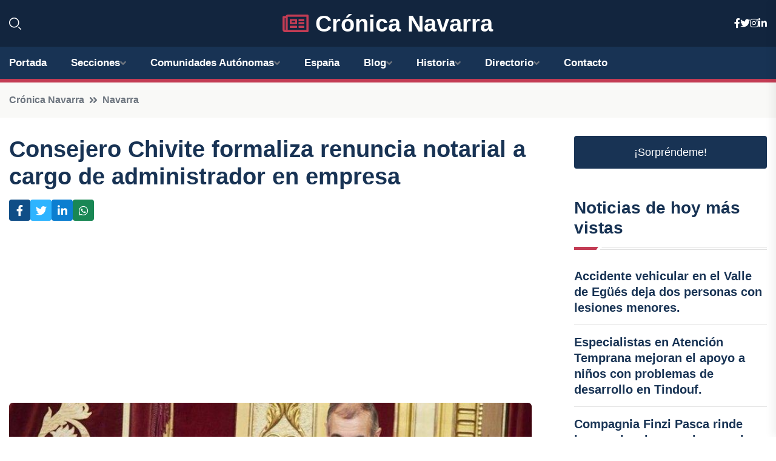

--- FILE ---
content_type: text/html; charset=UTF-8
request_url: https://cronicanavarra.es/consejero-chivite-formaliza-renuncia-notarial-a-cargo-de-administrador-en-empresa
body_size: 7824
content:


 <!DOCTYPE html>
<html lang="es">
<head>
	    <title>Consejero Chivite formaliza renuncia notarial a cargo de administrador en empresa</title>
		<!--meta-->
		<meta charset="UTF-8">
		<meta name="viewport" content="width=device-width, initial-scale=1, maximum-scale=5">
		<base href="https://cronicanavarra.es/">
		        <meta  name="description" content="PAMPLONA, 13 Sep. - El vicepresidente primero del Gobierno de Navarra, Félix Taberna, ha anunciado este miércoles que el consejero de Cohesión Territorial,...">
	<!--metas-->
								
<meta property="og:type" content="article">
<meta property="og:title" content="Consejero Chivite formaliza renuncia notarial a cargo de administrador en empresa">
<meta property="og:description" content="PAMPLONA, 13 Sep. - El vicepresidente primero del Gobierno de Navarra, Félix Taberna, ha anunciado este miércoles que el consejero de Cohesión Territorial,...">
<meta property="og:url" content="https://cronicanavarra.es/consejero-chivite-formaliza-renuncia-notarial-a-cargo-de-administrador-en-empresa">
<meta property="og:site_name" content="cronicanavarra.es">
<meta property="article:publisher" content="cronicanavarra.es">
<meta property="article:author" content="cronicanavarra.es">
<meta property="article:tag" content="Chivite">
<meta property="article:published_time" content="2023-09-13T12:49:57+02:00">
<meta property="article:modified_time" content="2023-09-13T12:49:57+02:00">
<meta property="og:updated_time" content="2023-09-13T12:49:57+02:00">
<meta property="og:image" content="https://cronicanavarra.es/imagen-aHR0cHM6Ly9pbWcuZXVyb3BhcHJlc3MuZXMvZm90b3dlYi9mb3Rvbm90aWNpYV8yMDIzMDkxMzExNDkxNF8xMjAwLmpwZw,,.jpg">
<meta property="og:image:secure_url" content="https://cronicanavarra.es/imagen-aHR0cHM6Ly9pbWcuZXVyb3BhcHJlc3MuZXMvZm90b3dlYi9mb3Rvbm90aWNpYV8yMDIzMDkxMzExNDkxNF8xMjAwLmpwZw,,.jpg">
<meta property="og:image:width" content="1200">
<meta property="og:image:height" content="800">
<meta name="twitter:card" content="summary_large_image">
<meta name="twitter:description" content="PAMPLONA, 13 Sep. - El vicepresidente primero del Gobierno de Navarra, Félix Taberna, ha anunciado este miércoles que el consejero de Cohesión Territorial,...">
<meta name="twitter:title" content="Consejero Chivite formaliza renuncia notarial a cargo de administrador en empresa">
<meta name="twitter:site" content="cronicanavarra.es">
<meta name="twitter:image" content="https://cronicanavarra.es/imagen-aHR0cHM6Ly9pbWcuZXVyb3BhcHJlc3MuZXMvZm90b3dlYi9mb3Rvbm90aWNpYV8yMDIzMDkxMzExNDkxNF8xMjAwLmpwZw,,.jpg">
<meta name="twitter:creator" content="cronicanavarra.es">

		<!--style-->

	

	<!--favicon-->
<link rel="apple-touch-icon" sizes="57x57" href="logos/faviconcronica/apple-icon-57x57.png">
<link rel="apple-touch-icon" sizes="60x60" href="logos/faviconcronica/apple-icon-60x60.png">
<link rel="apple-touch-icon" sizes="72x72" href="logos/faviconcronica/apple-icon-72x72.png">
<link rel="apple-touch-icon" sizes="76x76" href="logos/faviconcronica/apple-icon-76x76.png">
<link rel="apple-touch-icon" sizes="114x114" href="logos/faviconcronica/apple-icon-114x114.png">
<link rel="apple-touch-icon" sizes="120x120" href="logos/faviconcronica/apple-icon-120x120.png">
<link rel="apple-touch-icon" sizes="144x144" href="logos/faviconcronica/apple-icon-144x144.png">
<link rel="apple-touch-icon" sizes="152x152" href="logos/faviconcronica/apple-icon-152x152.png">
<link rel="apple-touch-icon" sizes="180x180" href="logos/faviconcronica/apple-icon-180x180.png">
<link rel="icon" type="image/png" sizes="192x192"  href="logos/faviconcronica/android-icon-192x192.png">
<link rel="icon" type="image/png" sizes="32x32" href="logos/faviconcronica/favicon-32x32.png">
<link rel="icon" type="image/png" sizes="96x96" href="logos/faviconcronica/favicon-96x96.png">
<link rel="icon" type="image/png" sizes="16x16" href="logos/faviconcronica/favicon-16x16.png">
<link rel="manifest" href="logos/faviconcronica/manifest.json">
<meta name="msapplication-TileColor" content="#ffffff">
<meta name="msapplication-TileImage" content="logos/faviconcronica/ms-icon-144x144.png">
<meta name="theme-color" content="#ffffff">


<link rel="stylesheet" href="assets/css/bootstrap.min.css">

        <link rel="stylesheet" href="assets/css/fontawesome-all.min.css">
        <link rel="stylesheet" href="assets/css/flaticon.css">
		<link rel="stylesheet" href="assets/css/default.css">
        <link rel="stylesheet" href="assets/css/style.css">
        <link rel="stylesheet" href="assets/css/responsive.css">

		<style>
			:root { --tg-primary-color: #C33C54}




svg {
  display: block;

  margin:-5px 0 -5px;
}



.adsbygoogle, .google-auto-placed{
  display: flex;
  justify-content: center;
  align-items: center;
  min-height: 380px;

}


@media(min-width: 500px) {
  .adsbygoogle, .google-auto-placed {
  display: flex;
  justify-content: center;
  align-items: center;
  min-height: 280px;

}
}

.adsbygoogle-noablate{
  min-height: 126px!important;
}

.column-order {
  --count: 2;
  column-count: var(--count);
  column-gap: 10%;
}

.column-order>div {
  width: 100%;
}

@media screen and (max-width: 992px) {
  .column-order {
    --count: 2;
  }
}

@media screen and (max-width: 576px) {
  .column-order {
    --count: 1;
  }
}


			</style>

<script async src="https://pagead2.googlesyndication.com/pagead/js/adsbygoogle.js?client=ca-pub-8178564232918506"
     crossorigin="anonymous"></script>
<link rel="canonical" href="https://cronicanavarra.es/consejero-chivite-formaliza-renuncia-notarial-a-cargo-de-administrador-en-empresa">

</head><script type="application/ld+json">
{
   "@context": "https://schema.org",
   "@type": "NewsArticle",
   "url": "https://cronicanavarra.es/consejero-chivite-formaliza-renuncia-notarial-a-cargo-de-administrador-en-empresa",
   "publisher":{
      "@type":"Organization",
      "name":"Crónica Navarra"
    
   },
   "headline": "Consejero Chivite formaliza renuncia notarial a cargo de administrador en empresa",
   "mainEntityOfPage": "https://cronicanavarra.es/consejero-chivite-formaliza-renuncia-notarial-a-cargo-de-administrador-en-empresa",
   "articleBody": "",
   "image":[
    ""
   ],
   "datePublished":"2023-09-13T12:49:57+02:00"
}
</script>

<script type="application/ld+json">{
    "@context": "https://schema.org/",
    "@type": "CreativeWorkSeries",
    "name": "Consejero Chivite formaliza renuncia notarial a cargo de administrador en empresa",
    "aggregateRating": {
        "@type": "AggregateRating",
        "ratingValue": "5",
        "bestRating": "5",
        "ratingCount": ""
    }}
</script>

       
                      
<body>

<!-- preloader -->
<div id="preloader">
    <div class="loader-inner">
        <div id="loader">
            <h2 id="bg-loader">Crónica Navarra<span>.</span></h2>
            <h2 id="fg-loader">Crónica Navarra<span>.</span></h2>
        </div>
    </div>
</div>
<!-- preloader-end -->



<!-- Scroll-top -->
<button class="scroll-top scroll-to-target" data-target="html">
    <i class="fas fa-angle-up"></i>
</button>
<!-- Scroll-top-end-->

<!-- header-area -->
<header class="header-style-five">
    <div id="header-fixed-height"></div>
    <div class="header-logo-area-three">
        <div class="container">
            <div class="row align-items-center">
                <div class="col-lg-2">
                    <div class="hl-left-side-three">
                                           <div class="header-search">
                            <a href="https://cronicanavarra.es/consejero-chivite-formaliza-renuncia-notarial-a-cargo-de-administrador-en-empresa#" class="search-open-btn"><i class="flaticon-search"></i></a>
                        </div>
                                            </div>
                </div>




                <div class="col-lg-8">
                    <div class="logo text-center">
                        
                    <a href="https://cronicanavarra.es"><i class="far fa-newspaper" style="color: var(--tg-primary-color);"></i>&nbsp;Crónica Navarra</a>
                    </div>
                </div>
                <div class="col-lg-2">
                    <div class="header-top-social">
                        <ul class="list-wrap">
                            <li><a href="#"><i class="fab fa-facebook-f"></i></a></li>
                            <li><a href="#"><i class="fab fa-twitter"></i></a></li>
                            <li><a href="#"><i class="fab fa-instagram"></i></a></li>
                            <li><a href="#"><i class="fab fa-linkedin-in"></i></a></li>
                        </ul>
                    </div>
                </div>
            </div>
        </div>
    </div>
    <div id="sticky-header" class="menu-area menu-style-two menu-style-five">
        <div class="container">
            <div class="row">
                <div class="col-12">
                    <div class="menu-wrap">
                        <div class="row align-items-center">
                      
                                <div class="logo d-none">
                                    <a href="https://cronicanavarra.es">Crónica Navarra</a>
                                </div>
                                <div class="navbar-wrap main-menu d-none d-lg-flex">
                                    <ul class="navigation">
                               
                    
                                    <li><a href="https://cronicanavarra.es">Portada</a></li>
          
              
       
              
                        <li class="menu-item-has-children"><a href="https://cronicanavarra.es/consejero-chivite-formaliza-renuncia-notarial-a-cargo-de-administrador-en-empresa#">Secciones</a>
                        <ul class="sub-menu">
                                                       </ul>
                    
                </li>
         

                                        
                                            <li class="menu-item-has-children"><a href="https://cronicanavarra.es/consejero-chivite-formaliza-renuncia-notarial-a-cargo-de-administrador-en-empresa#">Comunidades Autónomas</a>
                        <ul class="sub-menu">
                             <li><a  href="https://cronicaespaña.es">España</a></li>
                 <li><a  href="https://cronicaandalucia.es">Andalucía</a></li>
                 <li><a  href="https://cronicaaragon.es">Aragón</a></li>
                 <li><a  href="https://cronicaasturias.es">Asturias</a></li>
                 <li><a  href="https://cronicabaleares.es">Baleares</a></li>
                 <li><a  href="https://cronicacanarias.es">Canarias</a></li>
                 <li><a  href="https://cronicacantabria.es">Cantabria</a></li>
                 <li><a  href="https://cronicacastillalamancha.es">Castilla La-Mancha</a></li>
                 <li><a  href="https://cronicacastillayleon.es">Castilla y León</a></li>
                 <li><a  href="https://cronicacataluna.es">Cataluña</a></li>
                 <li><a  href="https://cronicaextremadura.es">Extremadura</a></li>
                 <li><a  href="https://cronicagalicia.es">Galicia</a></li>
                 <li><a  href="https://cronicalarioja.es">La Rioja</a></li>
                 <li><a  href="https://cronicamadrid.es">Madrid</a></li>
                 <li><a  href="https://cronicamurcia.es">Murcia</a></li>
                 <li><a  href="https://cronicanavarra.es">Navarra</a></li>
                 <li><a  href="https://cronicapaisvasco.es">País Vasco</a></li>
                 <li><a  href="https://cronicavalencia.es">Comunidad Valenciana</a></li>
                               </ul>
                    
                </li>
                
                                        <li><a href="https://24hespaña.es">España</a></li>
            
            <li class="menu-item-has-children"><a href="https://cronicanavarra.es/blog">Blog</a>
            <ul class="sub-menu">
            
                            <li><a href="blog">Portada</a></li>

    <li><a href="blog/moda">moda</a></li>
    
    <li><a href="blog/arte">arte</a></li>
    
    <li><a href="blog/politica">política</a></li>
    
    <li><a href="blog/cultura">cultura</a></li>
    
    <li><a href="blog/deportes">deportes</a></li>
    
    <li><a href="blog/turismo">turismo</a></li>
    
    <li><a href="blog/economia">economía</a></li>
    
    <li><a href="blog/sociedad">sociedad</a></li>
    
    <li><a href="blog/educacion">educación</a></li>
    
    <li><a href="blog/medio-ambiente">medio ambiente</a></li>
    
    <li><a href="blog/salud">salud</a></li>
    
    <li><a href="blog/tecnologia">tecnología</a></li>
    
    <li><a href="blog/gastronomia">gastronomía</a></li>
    
    <li><a href="blog/historia">historia</a></li>
    
    <li><a href="blog/fiestas">fiestas</a></li>
    
    <li><a href="blog/opiniones">opiniones</a></li>
    
    <li><a href="blog/entrevistas">entrevistas</a></li>
    
    <li><a href="blog/eventos">eventos</a></li>
    
    <li><a href="blog/municipios">municipios</a></li>
    
    <li><a href="blog/patrimonio">patrimonio</a></li>
    
    <li><a href="blog/musica">música</a></li>
    
    <li><a href="blog/cine">cine</a></li>
    
    <li><a href="blog/literatura">literatura</a></li>
                        
                </ul>
                        </li>

                        <li class="menu-item-has-children"><a href="https://cronicanavarra.es/historia">Historia</a>
            <ul class="sub-menu">
                        
    <li><a href="historia/antiguos-pobladores-de-navarra">Antiguos pobladores de Navarra</a></li>
    
    <li><a href="historia/romanizacion-de-navarra">Romanización de Navarra</a></li>
    
    <li><a href="historia/invasion-visigoda">Invasión visigoda</a></li>
    
    <li><a href="historia/invasion-musulmana">Invasión musulmana</a></li>
    
    <li><a href="historia/reconquista-de-navarra">Reconquista de Navarra</a></li>
    
    <li><a href="historia/formacion-del-reino-de-navarra">Formación del Reino de Navarra</a></li>
    
    <li><a href="historia/monarquia-navarra">Monarquía navarra</a></li>
    
    <li><a href="historia/union-con-castilla">Unión con Castilla</a></li>
    
    <li><a href="historia/incorporacion-a-la-corona-de-aragon">Incorporación a la Corona de Aragón</a></li>
    
    <li><a href="historia/guerras-carlistas">Guerras carlistas</a></li>
    
    <li><a href="historia/establecimiento-de-la-comunidad-foral-de-navarra">Establecimiento de la Comunidad Foral de Navarra</a></li>
    </ul></li>


<li class="menu-item-has-children"><a href="https://cronicanavarra.es/consejero-chivite-formaliza-renuncia-notarial-a-cargo-de-administrador-en-empresa#">Directorio</a>
                        <ul class="sub-menu">
                                
                       </ul>
                    
                </li>



                                        <li><a href="https://cronicanavarra.es/contacto">Contacto</a></li>
                                    </ul>
                                </div>
                    
                        </div>
                        <div class="mobile-nav-toggler"><i class="fas fa-bars"></i></div>
                    </div>

                    <!-- Mobile Menu  -->
                    <div class="mobile-menu" style="height: 100% !important;">
                        <nav class="menu-box">
                            <div class="close-btn"><i class="fas fa-times"></i></div>
                            <div class="nav-logo">
                               
                            </div>
                            <div class="nav-logo d-none">
                       
                            </div>
                            <div class="mobile-search">
                                <form action="#">
                                    <input type="text" placeholder="Search here...">
                                    <button><i class="flaticon-search"></i></button>
                                </form>
                            </div>
                            <div class="menu-outer">
                                <!--Here Menu Will Come Automatically Via Javascript / Same Menu as in Header-->
                            </div>
                            <div class="social-links">
                                <ul class="clearfix list-wrap">
                                    <li><a href="#"><i class="fab fa-facebook-f"></i></a></li>
                                    <li><a href="#"><i class="fab fa-twitter"></i></a></li>
                                    <li><a href="#"><i class="fab fa-instagram"></i></a></li>
                                    <li><a href="#"><i class="fab fa-linkedin-in"></i></a></li>
                                    <li><a href="#"><i class="fab fa-youtube"></i></a></li>
                                </ul>
                            </div>
                        </nav>
                    </div>
                    <div class="menu-backdrop"></div>
                    <!-- End Mobile Menu -->
                   
                </div>
            </div>
        </div>

    </div>
   
    <!-- header-search -->
    <div class="search__popup">
        <div class="container">
            <div class="row">
                <div class="col-12">
                    <div class="search__wrapper">
                        <div class="search__close">
                            <button type="button" class="search-close-btn">
                                <svg width="18" height="18" viewBox="0 0 18 18" fill="none" xmlns="http://www.w3.org/2000/svg">
                                    <path d="M17 1L1 17" stroke="currentColor" stroke-width="1.5" stroke-linecap="round" stroke-linejoin="round"></path>
                                    <path d="M1 1L17 17" stroke="currentColor" stroke-width="1.5" stroke-linecap="round" stroke-linejoin="round"></path>
                                </svg>
                            </button>
                        </div>
                        <div class="search__form">
                            <form method="get" action="search.php">
                                <div class="search__input">
                                    <input class="search-input-field" type="text" name="q" value="" placeholder="Realiza tu búsqueda...">
                                    <input type="hidden" id="lang" name="lang" value="es">
                                    <span class="search-focus-border"></span>
                                    <button>
                                        <svg width="20" height="20" viewBox="0 0 20 20" fill="none" xmlns="http://www.w3.org/2000/svg">
                                            <path d="M9.55 18.1C14.272 18.1 18.1 14.272 18.1 9.55C18.1 4.82797 14.272 1 9.55 1C4.82797 1 1 4.82797 1 9.55C1 14.272 4.82797 18.1 9.55 18.1Z" stroke="currentColor" stroke-width="1.5" stroke-linecap="round" stroke-linejoin="round"></path>
                                            <path d="M19.0002 19.0002L17.2002 17.2002" stroke="currentColor" stroke-width="1.5" stroke-linecap="round" stroke-linejoin="round"></path>
                                        </svg>
                                    </button>
                                </div>
                            </form>
                        </div>
                    </div>
                </div>
            </div>
        </div>
    </div>
    <div class="search-popup-overlay"></div>
    <!-- header-search-end -->

  
</header>
<!-- header-area-end -->


      <main class="fix">
    <div class="breadcrumb-area">
                <div class="container">
                    <div class="row">
                        <div class="col-lg-12">
                            <div class="breadcrumb-content">
                                <nav aria-label="breadcrumb">
                                    <ol class="breadcrumb">
                                        <li class="breadcrumb-item"><a href="./">Crónica Navarra</a></li>
                                        <li class="breadcrumb-item" aria-current="page"><a href="navarra">Navarra</a></li>
                                    </ol>
                                </nav>
                            </div>
                        </div>
                    </div>
                </div>
            </div>
      
            <section class="blog-details-area pt-30 pb-60">
                <div class="container">
                    <div class="author-inner-wrap">
                        <div class="row justify-content-center">
                            <div class="col-70">
                                <div class="blog-details-wrap">
                                    <div class="blog-details-content">
                                        <div class="blog-details-content-top">
                                            <h1 class="title">Consejero Chivite formaliza renuncia notarial a cargo de administrador en empresa</h1>
                                            <div class="bd-content-inner">
                                            



   





                                                <div class="blog-details-social">
                                                    <ul class="list-wrap">
                                                        <li>    <a aria-label="Compartir en Facebook" href="https://www.facebook.com/sharer.php?u=https://cronicanavarra.es/consejero-chivite-formaliza-renuncia-notarial-a-cargo-de-administrador-en-empresa">
<i class="fab fa-facebook-f"></i></a></li>
                                                        <li>    <a aria-label="Compartir en Twitter" href="https://twitter.com/share?text=Consejero Chivite formaliza renuncia notarial a cargo de administrador en empresa&url=https://cronicanavarra.es/consejero-chivite-formaliza-renuncia-notarial-a-cargo-de-administrador-en-empresa&hashtags=Chivite">
<i class="fab fa-twitter"></i></a></li>
                                                        <li>    <a aria-label="Compartir en LinkedIn" href="https://www.linkedin.com/shareArticle?mini=true&url=https://cronicanavarra.es/consejero-chivite-formaliza-renuncia-notarial-a-cargo-de-administrador-en-empresa&title=Consejero Chivite formaliza renuncia notarial a cargo de administrador en empresa&source=Crónica Navarra">
<i class="fab fa-linkedin-in"></i></a></li>
                                                        <li>    <a aria-label="Compartir en Whatsapp" href="whatsapp://send?&text=Consejero Chivite formaliza renuncia notarial a cargo de administrador en empresa https://cronicanavarra.es/consejero-chivite-formaliza-renuncia-notarial-a-cargo-de-administrador-en-empresa" data-action="share/whatsapp/share">
<i class="fab fa-whatsapp"></i></a></li>
                                                      
                                                    </ul>
                                                </div>
                                            </div>
                                        </div>

                                        <!-- horizontal adaptable -->
<ins class="adsbygoogle"
     style="display:block"
     data-ad-client="ca-pub-8178564232918506"
     data-ad-slot="5316597285"
     data-ad-format="inline"
     data-full-width-responsive="false"></ins>
<script>
     (adsbygoogle = window.adsbygoogle || []).push({});
</script>
                                         
                                            
                                            <div class="blog-details-thumb">
                                            <img src="https://cronicanavarra.es/imagen-aHR0cHM6Ly9pbWcuZXVyb3BhcHJlc3MuZXMvZm90b3dlYi9mb3Rvbm90aWNpYV8yMDIzMDkxMzExNDkxNF84MDAuanBn.webp" width="800" height="534" alt="Consejero Chivite formaliza renuncia notarial a cargo de administrador en empresa">
                                        </div>

                                         
                
            <p>PAMPLONA, 13 Sep. - El vicepresidente primero del Gobierno de Navarra, Félix Taberna, ha anunciado este miércoles que el consejero de Cohesión Territorial, Óscar Chivite, renunció ayer martes ante notario a ser el administrador único de una empresa, "con lo que dará trámite al registro mercantil y a la junta de accionistas, de forma que ya no es administrador único de esa empresa -situación que era incompatible con la del cargo de consejero-".</p>
<p>En la rueda de prensa tras la sesión del Ejecutivo, Taberna ha defendido que, en este caso, "no ha habido alevosía ni nocturnidad ni presunción de ocultamiento, de hecho en el portal navarra.es la situación del consejero Chivite como administrador de esa empresa figura en la toma de posesión".</p>
<p>El vicepresidente ha explicado que desde el Gobierno "se entendió que la ley foral de Incompatibilidades daba un periodo de dos meses para subsanar las situaciones de incompatibilidad que se pudieran dar" y ha indicado que el consejero era "un administrador no remunerado".</p>
<p>Ha precisado que "había diferentes interpretaciones jurídicas" sobre este asunto y "ante ello hemos intentado solventar cuanto antes esta situación y ayer se produjo esa dimisión de esa función". "Si el consejero hubiera tenido intención de incumplir la ley de Incompatibilidades lo hubiese ocultado, lo que no hizo en modo alguno", ha opinado.</p>
<p>Según ha expuesto, "una vez hecha la denuncia pública, que es lógica, de UPN, lo que ha hecho el consejero Chivite es, en el día de ayer, ante notario renunciar a esa administración de la empresa no remunerada". "Una vez que ya no está de administrador, fue ayer, no hay ningún tipo de incompatibilidad; queda ese trámite de un mes (porque ha pasado otro mes) para cumplir con el desprendimiento de la parte accionarial", ha señalado Taberna.</p>
                                       <div class="blog-details-bottom">
                                            <div class="row align-items-center">
                                                   
                                                    <div class="post-tags">
                                                        <h5 class="title">Tags:</h5>
                                                        <ul class="list-wrap">
                                                                               <li> <a href="tag/Chivite">Chivite</a></li>
                   
                                   
                   
                   
                                   
                                                              </ul>
                                       
                   </div>
                                      <div class="blog-details-bottom">
                   <div class="post-tags">
                                                        <h5 class="title">Categoría:</h5>
                                                        <ul class="list-wrap">
                                                
                   
                   <li><a  href="navarra">Navarra</a></li>

                   </ul>
                                       
               

                  
                                                        
                                                       
                                                    </div>
                                                </div>
                                                
                                            </div>
                                        </div>
                                    </div>
                                    </div>
                            </div>
                            <div class="col-30">
                                <div class="sidebar-wrap">
                                    <div class="sidebar-widget sidebar-widget-two">
                                    
<a class="btn btn-lg  d-block mb-5" role="button" href="rand.php" style="text-align: center;">¡Sorpréndeme!</a>

<div class="widget-title mb-30"><h6 class="title">Noticias de hoy más vistas</h6>
    <div class="section-title-line"></div>
</div>
                                        <div class="hot-post-wrap">


                                        


	        <div class="stories-post">

		
<div class="hot-post-item">
                                                <div class="hot-post-content">
    <h4 class="post-title"><a href="accidente-vehicular-en-el-valle-de-egues-deja-dos-personas-con-lesiones-menores">Accidente vehicular en el Valle de Egüés deja dos personas con lesiones menores.</a></h4>
                                                </div>
                                            </div>
  
        </div>
       


							

		        <div class="stories-post">

		
<div class="hot-post-item">
                                                <div class="hot-post-content">
    <h4 class="post-title"><a href="especialistas-en-atencion-temprana-mejoran-el-apoyo-a-ninos-con-problemas-de-desarrollo-en-tindouf">Especialistas en Atención Temprana mejoran el apoyo a niños con problemas de desarrollo en Tindouf.</a></h4>
                                                </div>
                                            </div>
  
        </div>
       


							

		        <div class="stories-post">

		
<div class="hot-post-item">
                                                <div class="hot-post-content">
    <h4 class="post-title"><a href="compagnia-finzi-pasca-rinde-homenaje-a-la-esencia-veneciana-en-baluarte-este-martes">Compagnia Finzi Pasca rinde homenaje a la esencia veneciana en Baluarte este martes.</a></h4>
                                                </div>
                                            </div>
  
        </div>
       


							

		        <div class="stories-post">

		
<div class="hot-post-item">
                                                <div class="hot-post-content">
    <h4 class="post-title"><a href="inflacion-en-navarra-aumento-de-dos-decimas-en-noviembre-y-un-3-de-tasa-anual">Inflación en Navarra: Aumento de dos décimas en noviembre y un 3% de tasa anual.</a></h4>
                                                </div>
                                            </div>
  
        </div>
       


							

		        <div class="stories-post">

		
<div class="hot-post-item">
                                                <div class="hot-post-content">
    <h4 class="post-title"><a href="mujer-atropellada-cerca-del-aparcamiento-de-la-plaza-de-toros-en-pamplona">Mujer atropellada cerca del aparcamiento de la Plaza de Toros en Pamplona</a></h4>
                                                </div>
                                            </div>
  
        </div>
       


							

		        <div class="stories-post">

		
<div class="hot-post-item">
                                                <div class="hot-post-content">
    <h4 class="post-title"><a href="un-nino-de-8-anos-sufre-heridas-tras-ser-atropellado-en-pamplona">Un niño de 8 años sufre heridas tras ser atropellado en Pamplona.</a></h4>
                                                </div>
                                            </div>
  
        </div>
       


							

		        <div class="stories-post">

		
<div class="hot-post-item">
                                                <div class="hot-post-content">
    <h4 class="post-title"><a href="hallan-cuatro-baules-del-legado-de-pablo-sarasate-en-el-archivo-municipal-desaparecidos-desde-1991">Hallan cuatro baúles del legado de Pablo Sarasate en el Archivo Municipal, desaparecidos desde 1991.</a></h4>
                                                </div>
                                            </div>
  
        </div>
       


							

		        <div class="stories-post">

		
<div class="hot-post-item">
                                                <div class="hot-post-content">
    <h4 class="post-title"><a href="irache-advierte-que-la-nueva-legislacion-sobre-atencion-al-cliente-no-eliminara-el-acoso-telefonico">Irache advierte que la nueva legislación sobre atención al cliente no eliminará el acoso telefónico.</a></h4>
                                                </div>
                                            </div>
  
        </div>
       


							

				
         
   
		
         
 
<!-- vertical adaptable -->
<ins class="adsbygoogle"
     style="display:block"
     data-ad-client="ca-pub-8178564232918506"
     data-ad-slot="5320019560"
     data-ad-format="inline"
     data-full-width-responsive="false"></ins>
<script>
     (adsbygoogle = window.adsbygoogle || []).push({});
</script>     
  
            
 </div>
                                    </div>
                                    
                                    <div class="sidebar-widget sidebar-widget-two">
                                        <div class="sidebar-newsletter">
                                            <div class="icon"><i class="flaticon-envelope"></i></div>
                                            <h4 class="title">Newsletter</h4>
                                            <p>Entérate de las últimas noticias cómodamente desde tu mail.</p>
                                            <div class="sidebar-newsletter-form-two">
                                                <form method="post" action="newsletter">
                                                    <div class="form-grp">
                                                        <input type="text" id="nombre" name="nombre" placeholder="Escribe tu Nombre" required>
                                                        <input type="email" id="email" name="email" placeholder="Escribe tu e-mail" class="mt-2" required>
                                                        <button type="submit" class="btn">Suscríbete</button>
                                                    </div>
                                                    <div class="form-check">
                                                        <input type="checkbox" class="form-check-input" id="checkbox" required>
                                                        <label for="checkbox">Estoy de acuerdo con los términos y condiciones</label>
                                      
                                                        <input type="text" class="form-control" id="foo" name="foo" style="display: none;">

                                                    </div>
                                                </form>
                                            </div>
                                        </div>
                                    </div>    

                                                  
                                </div>
                            </div>
                        </div>
                    </div>
                </div>
            </section>    


     

     
   
    
        </div>  </div>  </div>
      
        
        

                    <!-- newsletter-area -->
            <section class="newsletter-area-three">
                <div class="container">
                    <div class="row">
                        <div class="col-lg-12">
                            <div class="newsletter-wrap-three">
                                <div class="newsletter-content">
                                    <h2 class="title">Suscríbete a nuestro Newsletter</h2>
                                </div>
                                <div class="newsletter-form">
                                <form method="post" action="./newsletter">
                                        <div class="form-grp">
                                        <input type="text" name="nombre" placeholder="Nombre" required>
                                        </div>
                                        <div class="form-grp">
                                        <input type="email" name="email" placeholder="E-mail"  required>
                                        </div>
                                        <input type="text" class="form-control" name="foo" style="display: none;">
                                        <button type="submit" class="btn">Enviar</button>
                                    </form>
                                </div>
                                <div class="newsletter-social">
                                    <h4 class="title">Síguenos:</h4>
                                    <ul class="list-wrap">
                                        <li><a href="#"><i class="fab fa-facebook-f"></i></a></li>
                                        <li><a href="#"><i class="fab fa-twitter"></i></a></li>
                                        <li><a href="#"><i class="fab fa-instagram"></i></a></li>
                                        <li><a href="#"><i class="fab fa-linkedin-in"></i></a></li>
                                    </ul>
                                </div>
                            </div>
                        </div>
                    </div>
                </div>
            </section>
            <!-- newsletter-area-end -->

        </main>
        <!-- main-area-end -->


        <!-- footer-area -->
        <footer>
            <div class="footer-area">
                <div class="footer-top">
                    <div class="container">
                        <div class="row">
                            <div class="col-lg-6 col-md-7">
                                <div class="footer-widget">
                                <h4 class="fw-title">Crónica Navarra</h4>
                                    <div class="footer-content">
                                    </div>
                                </div>
                            </div>
      
                            <div class="col-lg-6 col-md-4 col-sm-6">
                                <div class="footer-widget">
                                    <h4 class="fw-title">Legal</h4>
                                    <div class="footer-link-wrap">
                                        <ul class="list-wrap">
                                        <li><a href="aviso-legal.html">Aviso Legal</a></li>
        <li><a href="politica-de-cookies.html">Política de Cookies</a></li>
        <li><a href="politica-de-privacidad.html">Política de Privacidad</a></li>
        <li><a href="contacto">Contacto</a></li>
                                        </ul>
                                    </div>
                                </div>
                            </div>
                         
                        </div>
                    </div>
                </div>
                <div class="footer-bottom">
                    <div class="container">
                        <div class="row">
                            <div class="col-md-9">
                                <div class="footer-bottom-menu">
                                    <ul class="list-wrap">

                

        <li><a rel="nofollow noopener noreferrer" href="privacy" target="_blank">Privacy policy</a> </li>  
        <li><a href="https://agentetutor.ai/" target="_blank">Agente tutor</a> </li>  

                                   
                                    </ul>
                                </div>
                            </div>
                            <div class="col-md-3">
                                <div class="copyright-text">
                                    <p>Copyright &copy; 2025 Crónica Navarra</p>
                                </div>
                            </div>
                        </div>
                    </div>
                </div>
            </div>
        </footer>


   
    




    <script src="assets/js/vendor/jquery-3.6.0.min.js"></script>
        <script src="assets/js/bootstrap.min.js"></script>





        <script src="assets/js/main.js"></script>






  <script defer src="https://static.cloudflareinsights.com/beacon.min.js/vcd15cbe7772f49c399c6a5babf22c1241717689176015" integrity="sha512-ZpsOmlRQV6y907TI0dKBHq9Md29nnaEIPlkf84rnaERnq6zvWvPUqr2ft8M1aS28oN72PdrCzSjY4U6VaAw1EQ==" data-cf-beacon='{"version":"2024.11.0","token":"ba03cebd4144404d9fc0682a6e54b3ee","r":1,"server_timing":{"name":{"cfCacheStatus":true,"cfEdge":true,"cfExtPri":true,"cfL4":true,"cfOrigin":true,"cfSpeedBrain":true},"location_startswith":null}}' crossorigin="anonymous"></script>
</body>




</html>

--- FILE ---
content_type: text/html; charset=utf-8
request_url: https://www.google.com/recaptcha/api2/aframe
body_size: 269
content:
<!DOCTYPE HTML><html><head><meta http-equiv="content-type" content="text/html; charset=UTF-8"></head><body><script nonce="DVlt3bCDxyZk3EQw6qfzdw">/** Anti-fraud and anti-abuse applications only. See google.com/recaptcha */ try{var clients={'sodar':'https://pagead2.googlesyndication.com/pagead/sodar?'};window.addEventListener("message",function(a){try{if(a.source===window.parent){var b=JSON.parse(a.data);var c=clients[b['id']];if(c){var d=document.createElement('img');d.src=c+b['params']+'&rc='+(localStorage.getItem("rc::a")?sessionStorage.getItem("rc::b"):"");window.document.body.appendChild(d);sessionStorage.setItem("rc::e",parseInt(sessionStorage.getItem("rc::e")||0)+1);localStorage.setItem("rc::h",'1768674291327');}}}catch(b){}});window.parent.postMessage("_grecaptcha_ready", "*");}catch(b){}</script></body></html>